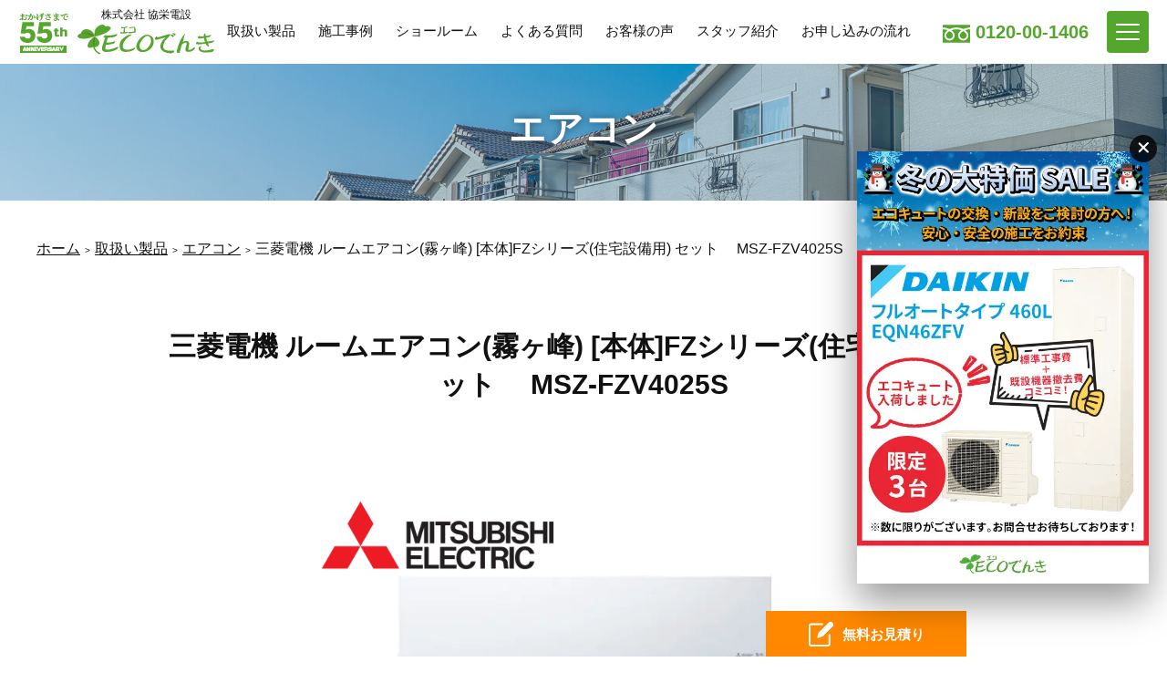

--- FILE ---
content_type: text/html; charset=UTF-8
request_url: https://www.ecodenki.info/products/aircon/20210706_4487/
body_size: 46531
content:
<!DOCTYPE html><html lang="ja"><head><meta charset="utf-8"><meta http-equiv="X-UA-Compatible" content="IE=edge"><meta name="viewport" content="width=device-width, initial-scale=1, viewport-fit=cover"><meta name="format-detection" content="telephone=no"><meta name='robots' content='index, follow, max-image-preview:large, max-snippet:-1, max-video-preview:-1' /><title>三菱電機 ルームエアコン(霧ヶ峰) [本体]FZシリーズ(住宅設備用) セット 　MSZ-FZV4025S - エコキュート交換・工事は仙台・富谷【ECOエコでんき】</title><link rel="preload" href="https://www.googletagmanager.com/gtm.js?id=GTM-N26N85W" as="script"><link rel="preload" href="https://www.clarity.ms/s/0.7.10/clarity.js" as="script"><link rel="preload" href="https://www.googletagmanager.com/gtag/js?id=G-CCX0DJS1YR&l=dataLayer&cx=c" as="other"><link rel="canonical" href="https://www.ecodenki.info/products/aircon/20210706_4487/" /><meta property="og:locale" content="ja_JP" /><meta property="og:type" content="article" /><meta property="og:title" content="三菱電機 ルームエアコン(霧ヶ峰) [本体]FZシリーズ(住宅設備用) セット 　MSZ-FZV4025S - エコキュート交換・工事は仙台・富谷【ECOエコでんき】" /><meta property="og:url" content="https://www.ecodenki.info/products/aircon/20210706_4487/" /><meta property="og:site_name" content="エコキュート交換・工事は仙台・富谷【ECOエコでんき】" /><meta property="article:modified_time" content="2025-06-02T09:41:52+00:00" /><meta property="og:image" content="https://www.ecodenki.info/wp-content/uploads/2021/09/msz-fzv4021s.jpg" /><meta property="og:image:width" content="2000" /><meta property="og:image:height" content="825" /><meta property="og:image:type" content="image/jpeg" /><meta name="twitter:card" content="summary_large_image" /> <script type="application/ld+json" class="yoast-schema-graph">{"@context":"https://schema.org","@graph":[{"@type":"WebPage","@id":"https://www.ecodenki.info/products/aircon/20210706_4487/","url":"https://www.ecodenki.info/products/aircon/20210706_4487/","name":"三菱電機 ルームエアコン(霧ヶ峰) [本体]FZシリーズ(住宅設備用) セット 　MSZ-FZV4025S - エコキュート交換・工事は仙台・富谷【ECOエコでんき】","isPartOf":{"@id":"https://www.ecodenki.info/#website"},"primaryImageOfPage":{"@id":"https://www.ecodenki.info/products/aircon/20210706_4487/#primaryimage"},"image":{"@id":"https://www.ecodenki.info/products/aircon/20210706_4487/#primaryimage"},"thumbnailUrl":"https://www.ecodenki.info/wp-content/uploads/2021/09/msz-fzv4021s.jpg","datePublished":"2021-07-05T18:55:00+00:00","dateModified":"2025-06-02T09:41:52+00:00","breadcrumb":{"@id":"https://www.ecodenki.info/products/aircon/20210706_4487/#breadcrumb"},"inLanguage":"ja","potentialAction":[{"@type":"ReadAction","target":["https://www.ecodenki.info/products/aircon/20210706_4487/"]}]},{"@type":"ImageObject","inLanguage":"ja","@id":"https://www.ecodenki.info/products/aircon/20210706_4487/#primaryimage","url":"https://www.ecodenki.info/wp-content/uploads/2021/09/msz-fzv4021s.jpg","contentUrl":"https://www.ecodenki.info/wp-content/uploads/2021/09/msz-fzv4021s.jpg","width":2000,"height":825},{"@type":"BreadcrumbList","@id":"https://www.ecodenki.info/products/aircon/20210706_4487/#breadcrumb","itemListElement":[{"@type":"ListItem","position":1,"name":"ホーム","item":"https://www.ecodenki.info/"},{"@type":"ListItem","position":2,"name":"取扱い製品","item":"https://www.ecodenki.info/products/"},{"@type":"ListItem","position":3,"name":"エアコン","item":"https://www.ecodenki.info/products/aircon/"},{"@type":"ListItem","position":4,"name":"三菱電機 ルームエアコン(霧ヶ峰) [本体]FZシリーズ(住宅設備用) セット 　MSZ-FZV4025S"}]},{"@type":"WebSite","@id":"https://www.ecodenki.info/#website","url":"https://www.ecodenki.info/","name":"エコキュート交換・工事は仙台・富谷【ECOエコでんき】","description":"仙台でエコキュート、太陽光発電、オール電化をご検討されている皆様へ、ecoでんきにお任せ下さい。","potentialAction":[{"@type":"SearchAction","target":{"@type":"EntryPoint","urlTemplate":"https://www.ecodenki.info/?s={search_term_string}"},"query-input":{"@type":"PropertyValueSpecification","valueRequired":true,"valueName":"search_term_string"}}],"inLanguage":"ja"}]}</script> <link rel='dns-prefetch' href='//static.addtoany.com' /><link rel='dns-prefetch' href='//www.googletagmanager.com' /><link href='https://fonts.googleapis.com' rel='preconnect' /><link href='https://www.google-analytics.com' rel='preconnect' /><link href='https://www.clarity.ms' rel='preconnect' /><link href='https://www.googletagmanager.com' rel='preconnect' /><link rel="alternate" title="oEmbed (JSON)" type="application/json+oembed" href="https://www.ecodenki.info/wp-json/oembed/1.0/embed?url=https%3A%2F%2Fwww.ecodenki.info%2Fproducts%2Faircon%2F20210706_4487%2F" /><link rel="alternate" title="oEmbed (XML)" type="text/xml+oembed" href="https://www.ecodenki.info/wp-json/oembed/1.0/embed?url=https%3A%2F%2Fwww.ecodenki.info%2Fproducts%2Faircon%2F20210706_4487%2F&#038;format=xml" /><style id='wp-img-auto-sizes-contain-inline-css' type='text/css'>img:is([sizes=auto i],[sizes^="auto," i]){contain-intrinsic-size:3000px 1500px}
/*# sourceURL=wp-img-auto-sizes-contain-inline-css */</style><style id='wp-block-library-inline-css' type='text/css'>:root{--wp-block-synced-color:#7a00df;--wp-block-synced-color--rgb:122,0,223;--wp-bound-block-color:var(--wp-block-synced-color);--wp-editor-canvas-background:#ddd;--wp-admin-theme-color:#007cba;--wp-admin-theme-color--rgb:0,124,186;--wp-admin-theme-color-darker-10:#006ba1;--wp-admin-theme-color-darker-10--rgb:0,107,160.5;--wp-admin-theme-color-darker-20:#005a87;--wp-admin-theme-color-darker-20--rgb:0,90,135;--wp-admin-border-width-focus:2px}@media (min-resolution:192dpi){:root{--wp-admin-border-width-focus:1.5px}}.wp-element-button{cursor:pointer}:root .has-very-light-gray-background-color{background-color:#eee}:root .has-very-dark-gray-background-color{background-color:#313131}:root .has-very-light-gray-color{color:#eee}:root .has-very-dark-gray-color{color:#313131}:root .has-vivid-green-cyan-to-vivid-cyan-blue-gradient-background{background:linear-gradient(135deg,#00d084,#0693e3)}:root .has-purple-crush-gradient-background{background:linear-gradient(135deg,#34e2e4,#4721fb 50%,#ab1dfe)}:root .has-hazy-dawn-gradient-background{background:linear-gradient(135deg,#faaca8,#dad0ec)}:root .has-subdued-olive-gradient-background{background:linear-gradient(135deg,#fafae1,#67a671)}:root .has-atomic-cream-gradient-background{background:linear-gradient(135deg,#fdd79a,#004a59)}:root .has-nightshade-gradient-background{background:linear-gradient(135deg,#330968,#31cdcf)}:root .has-midnight-gradient-background{background:linear-gradient(135deg,#020381,#2874fc)}:root{--wp--preset--font-size--normal:16px;--wp--preset--font-size--huge:42px}.has-regular-font-size{font-size:1em}.has-larger-font-size{font-size:2.625em}.has-normal-font-size{font-size:var(--wp--preset--font-size--normal)}.has-huge-font-size{font-size:var(--wp--preset--font-size--huge)}.has-text-align-center{text-align:center}.has-text-align-left{text-align:left}.has-text-align-right{text-align:right}.has-fit-text{white-space:nowrap!important}#end-resizable-editor-section{display:none}.aligncenter{clear:both}.items-justified-left{justify-content:flex-start}.items-justified-center{justify-content:center}.items-justified-right{justify-content:flex-end}.items-justified-space-between{justify-content:space-between}.screen-reader-text{border:0;clip-path:inset(50%);height:1px;margin:-1px;overflow:hidden;padding:0;position:absolute;width:1px;word-wrap:normal!important}.screen-reader-text:focus{background-color:#ddd;clip-path:none;color:#444;display:block;font-size:1em;height:auto;left:5px;line-height:normal;padding:15px 23px 14px;text-decoration:none;top:5px;width:auto;z-index:100000}html :where(.has-border-color){border-style:solid}html :where([style*=border-top-color]){border-top-style:solid}html :where([style*=border-right-color]){border-right-style:solid}html :where([style*=border-bottom-color]){border-bottom-style:solid}html :where([style*=border-left-color]){border-left-style:solid}html :where([style*=border-width]){border-style:solid}html :where([style*=border-top-width]){border-top-style:solid}html :where([style*=border-right-width]){border-right-style:solid}html :where([style*=border-bottom-width]){border-bottom-style:solid}html :where([style*=border-left-width]){border-left-style:solid}html :where(img[class*=wp-image-]){height:auto;max-width:100%}:where(figure){margin:0 0 1em}html :where(.is-position-sticky){--wp-admin--admin-bar--position-offset:var(--wp-admin--admin-bar--height,0px)}@media screen and (max-width:600px){html :where(.is-position-sticky){--wp-admin--admin-bar--position-offset:0px}}
/*wp_block_styles_on_demand_placeholder:6973e0e2801fe*/
/*# sourceURL=wp-block-library-inline-css */</style><style id='classic-theme-styles-inline-css' type='text/css'>/*! This file is auto-generated */
.wp-block-button__link{color:#fff;background-color:#32373c;border-radius:9999px;box-shadow:none;text-decoration:none;padding:calc(.667em + 2px) calc(1.333em + 2px);font-size:1.125em}.wp-block-file__button{background:#32373c;color:#fff;text-decoration:none}
/*# sourceURL=/wp-includes/css/classic-themes.min.css */</style><link rel='stylesheet' id='theme-editor-style-css' href='https://www.ecodenki.info/wp-content/themes/ecodenki_v2/style.css' type='text/css' media='all' /><link rel='stylesheet' id='temp-style-css' href='https://www.ecodenki.info/wp-content/themes/ecodenki_v2/style.css' type='text/css' media='all' /><link rel='stylesheet' id='temp-common-css' href='https://www.ecodenki.info/assets/css/style.css' type='text/css' media='all' /><link rel='stylesheet' id='temp-swiper-css' href='https://www.ecodenki.info/assets/vendor/swiper/swiper.min.css' type='text/css' media='all' /><link rel='stylesheet' id='addtoany-css' href='https://www.ecodenki.info/wp-content/plugins/add-to-any/addtoany.min.css' type='text/css' media='all' /> <script type="text/javascript" defer='defer' src="https://www.ecodenki.info/assets/vendor/jquery/3.4.1.js" id="jquery-js"></script> <script type="text/javascript" id="addtoany-core-js-before">window.a2a_config=window.a2a_config||{};a2a_config.callbacks=[];a2a_config.overlays=[];a2a_config.templates={};a2a_localize = {
	Share: "共有",
	Save: "ブックマーク",
	Subscribe: "購読",
	Email: "メール",
	Bookmark: "ブックマーク",
	ShowAll: "すべて表示する",
	ShowLess: "小さく表示する",
	FindServices: "サービスを探す",
	FindAnyServiceToAddTo: "追加するサービスを今すぐ探す",
	PoweredBy: "Powered by",
	ShareViaEmail: "メールでシェアする",
	SubscribeViaEmail: "メールで購読する",
	BookmarkInYourBrowser: "ブラウザにブックマーク",
	BookmarkInstructions: "このページをブックマークするには、 Ctrl+D または \u2318+D を押下。",
	AddToYourFavorites: "お気に入りに追加",
	SendFromWebOrProgram: "任意のメールアドレスまたはメールプログラムから送信",
	EmailProgram: "メールプログラム",
	More: "詳細&#8230;",
	ThanksForSharing: "共有ありがとうございます !",
	ThanksForFollowing: "フォローありがとうございます !"
};


//# sourceURL=addtoany-core-js-before</script> <script type="text/javascript" defer defer='defer' src="https://static.addtoany.com/menu/page.js" id="addtoany-core-js"></script> <script type="text/javascript" defer defer='defer' src="https://www.ecodenki.info/wp-content/plugins/add-to-any/addtoany.min.js" id="addtoany-jquery-js"></script> <link rel="https://api.w.org/" href="https://www.ecodenki.info/wp-json/" /><link rel="alternate" title="JSON" type="application/json" href="https://www.ecodenki.info/wp-json/wp/v2/products/4487" /><link rel="EditURI" type="application/rsd+xml" title="RSD" href="https://www.ecodenki.info/xmlrpc.php?rsd" /><link rel='shortlink' href='https://www.ecodenki.info/?p=4487' /><meta name="generator" content="Site Kit by Google 1.170.0" /><link rel="apple-touch-icon" sizes="180x180" href="/wp-content/uploads/fbrfg/apple-touch-icon.png"><link rel="icon" type="image/png" sizes="32x32" href="/wp-content/uploads/fbrfg/favicon-32x32.png"><link rel="icon" type="image/png" sizes="16x16" href="/wp-content/uploads/fbrfg/favicon-16x16.png"><link rel="manifest" href="/wp-content/uploads/fbrfg/site.webmanifest"><link rel="mask-icon" href="/wp-content/uploads/fbrfg/safari-pinned-tab.svg" color="#4db340"><link rel="shortcut icon" href="/wp-content/uploads/fbrfg/favicon.ico"><meta name="msapplication-TileColor" content="#ffffff"><meta name="msapplication-config" content="/wp-content/uploads/fbrfg/browserconfig.xml"><meta name="theme-color" content="#ffffff">  <script type="text/javascript">( function( w, d, s, l, i ) {
				w[l] = w[l] || [];
				w[l].push( {'gtm.start': new Date().getTime(), event: 'gtm.js'} );
				var f = d.getElementsByTagName( s )[0],
					j = d.createElement( s ), dl = l != 'dataLayer' ? '&l=' + l : '';
				j.async = true;
				j.src = 'https://www.googletagmanager.com/gtm.js?id=' + i + dl;
				f.parentNode.insertBefore( j, f );
			} )( window, document, 'script', 'dataLayer', 'GTM-N26N85W' );</script> </head><body><header class="header"><div class="header__container"> <i id="logo"> <a href="https://www.ecodenki.info"><div class="th"><img src="https://www.ecodenki.info/assets/images/common/logo-55th.png" width="55" height="46" alt="" loading="eager"></div><div class="inner"> <span class="text">株式会社 協栄電設</span> <span class="mark"><img src="https://www.ecodenki.info/assets/images/common/logo.svg" width="240" height="52" alt="ECOでんき" loading="eager"></span></div> </a> </i><nav id="pcNavi" class="hideSP hideTL"><ul><li><a href="https://www.ecodenki.info/products/">取扱い製品</a></li><li><a href="https://www.ecodenki.info/works/">施工事例</a></li><li><a href="https://www.ecodenki.info/showroom/">ショールーム</a></li><li><a href="https://www.ecodenki.info/faq/">よくある質問</a></li><li><a href="https://www.ecodenki.info/voice/">お客様の声</a></li><li><a href="https://www.ecodenki.info/staff/">スタッフ紹介</a></li><li><a href="https://www.ecodenki.info/flow/">お申し込みの流れ</a></li></ul></nav><p class="hideSP">0120-00-1406</p></div><div id="globalNavi"><nav><div id="gN-close"><button></button></div><ul class="pickup"><li><a href="https://www.ecodenki.info">ホーム</a></li><li><a href="https://www.ecodenki.info/about/">ECOでんきが選ばれる理由</a></li><li><a href="https://www.ecodenki.info/best5/">ECOでんきの売れ筋BEST5</a></li><li><a href="https://www.ecodenki.info/ecocute-subsidy_lp/">エコキュートの補助金制度</a></li><li><a href="https://www.ecodenki.info/ohisama-ecocute_lp/">おひさまエコキュート</a></li><li><a href="https://www.ecodenki.info/ecocute_lp_03/">エコキュート共同購入</a></li><li><a href="https://www.ecodenki.info/ecocute_lp_02/">エコキュート10年過ぎたら交換を！</a></li><li><a href="https://www.ecodenki.info/flow/">お申し込みの流れ</a></li><li><a href="https://www.ecodenki.info/contact/">お問い合わせ</a></li></ul><ul><li class="parent"><a href="https://www.ecodenki.info/products/">取扱い製品</a></li><li><a href="https://www.ecodenki.info/products/ecocute/">エコキュート</a></li><li><a href="https://www.ecodenki.info/products/ihcook/">IHクッキングヒーター</a></li><li><a href="https://www.ecodenki.info/products/aircon/">エアコン</a></li><li><a href="https://www.ecodenki.info/products/solar/">太陽光発電</a></li><li><a href="https://www.ecodenki.info/products/battery/">蓄電池</a></li><li><a href="https://www.ecodenki.info/otherwork/">小工事サービス</a></li><li class="parent"><a href="https://www.ecodenki.info/works/">施工事例</a></li><li><a href="https://www.ecodenki.info/works/ecocute/">エコキュート</a></li><li><a href="https://www.ecodenki.info/works/ihcook/">IHクッキングヒーター</a></li><li><a href="https://www.ecodenki.info/works/solar/">太陽光発電</a></li><li class="parent"><a href="https://www.ecodenki.info/company/">会社概要</a></li><li><a href="https://www.ecodenki.info/showroom/">ショールームのご案内</a></li><li><a href="https://www.ecodenki.info/faq/">よくある質問</a></li><li><a href="https://www.ecodenki.info/voice/">お客様の声</a></li><li><a href="https://www.ecodenki.info/staff/">スタッフ紹介</a></li><li><a href="https://www.ecodenki.info/information/">お知らせ</a></li><li><a href="https://www.ecodenki.info/staffblog/">スタッフブログ</a></li></ul></nav></div></header><main class="page--products"><article class="post_article"><div class="post_article_inner"><div class="mod__mainvisual"><div class="mod__mainvisual_inner"><div class="label">エアコン</div></div><figure><img src="https://www.ecodenki.info/assets/images/common/pagetitle-bg.jpg" width="1920" height="600" alt="エアコン" loading="eager"></figure></div><nav class="mod__breadcrumb"><span><span><a href="https://www.ecodenki.info/">ホーム</a></span> <span><a href="https://www.ecodenki.info/products/">取扱い製品</a></span> <span><a href="https://www.ecodenki.info/products/aircon/">エアコン</a></span> <span class="breadcrumb_last" aria-current="page">三菱電機 ルームエアコン(霧ヶ峰) [本体]FZシリーズ(住宅設備用) セット 　MSZ-FZV4025S</span></span></nav><article id="post"><section id="item"><div id="item_inner"><h1 class="mod__heading5">三菱電機 ルームエアコン(霧ヶ峰) [本体]FZシリーズ(住宅設備用) セット 　MSZ-FZV4025S</h1><div class="mainvisual"><div class="post__meta"><div class="post__meta_sale"><div class="post__meta_sale_title"><p><span>MSZ-FZV4025S</span><span class="price">定価：638,000円(税込)</span></p><i>商品＋工事費＋撤去費＋10年工事保証</i></div><div class="post__meta_sale_price"><p>販売価格：</p><div class="sale_price"><span>エアコンを交換</span><span><span>365,000</span>円(税込)</span></div></div></div></div><div class="post__thumb"><i><noscript><img src="https://www.ecodenki.info/wp-content/uploads/2021/11/Mitsubishi_Electric_logo.svg.png" alt="三菱電機" loading="lazy"></noscript><img class="lazyload" src='data:image/svg+xml,%3Csvg%20xmlns=%22http://www.w3.org/2000/svg%22%20viewBox=%220%200%20210%20140%22%3E%3C/svg%3E' data-src="https://www.ecodenki.info/wp-content/uploads/2021/11/Mitsubishi_Electric_logo.svg.png" alt="三菱電機" loading="lazy"></i><figure><img class="lazyload" data-src="https://www.ecodenki.info/wp-content/uploads/2021/09/msz-fzv4021s-640x264.jpg" width="640" height="264" alt="" loading="lazy"></figure></div></div></div></section><section id="spec"><h2 class="mod__heading2">製品仕様</h2><div id="spec_inner"><dl><dt>型番</dt><dd>MSZ-FZV4025S</dd></dl></div></section><section id="mount"><h2 class="mod__heading2">搭載機能</h2><div id="mount_inner"><p>R32新冷媒
ムーブアイ mirA.I.+
パーソナルツインフロー
配管再利用可能
グリーン購入法適合製品
無線LAN内蔵</p><div class="survey"><a href="https://www.ecodenki.info/survey/?post_id=4487">無料見積もりはこちら</a></div></div></section><div class="mod__share"><h3>シェアする</h3><div class="a2a_kit a2a_kit_size_50 addtoany_list" data-a2a-url="https://www.ecodenki.info/products/aircon/20210706_4487/" data-a2a-title="三菱電機 ルームエアコン(霧ヶ峰) [本体]FZシリーズ(住宅設備用) セット 　MSZ-FZV4025S"><a class="a2a_button_facebook" href="https://www.addtoany.com/add_to/facebook?linkurl=https%3A%2F%2Fwww.ecodenki.info%2Fproducts%2Faircon%2F20210706_4487%2F&amp;linkname=%E4%B8%89%E8%8F%B1%E9%9B%BB%E6%A9%9F%20%E3%83%AB%E3%83%BC%E3%83%A0%E3%82%A8%E3%82%A2%E3%82%B3%E3%83%B3%28%E9%9C%A7%E3%83%B6%E5%B3%B0%29%20%5B%E6%9C%AC%E4%BD%93%5DFZ%E3%82%B7%E3%83%AA%E3%83%BC%E3%82%BA%28%E4%BD%8F%E5%AE%85%E8%A8%AD%E5%82%99%E7%94%A8%29%20%E3%82%BB%E3%83%83%E3%83%88%20%E3%80%80MSZ-FZV4025S" title="Facebook" rel="nofollow noopener" target="_blank"></a><a class="a2a_button_x" href="https://www.addtoany.com/add_to/x?linkurl=https%3A%2F%2Fwww.ecodenki.info%2Fproducts%2Faircon%2F20210706_4487%2F&amp;linkname=%E4%B8%89%E8%8F%B1%E9%9B%BB%E6%A9%9F%20%E3%83%AB%E3%83%BC%E3%83%A0%E3%82%A8%E3%82%A2%E3%82%B3%E3%83%B3%28%E9%9C%A7%E3%83%B6%E5%B3%B0%29%20%5B%E6%9C%AC%E4%BD%93%5DFZ%E3%82%B7%E3%83%AA%E3%83%BC%E3%82%BA%28%E4%BD%8F%E5%AE%85%E8%A8%AD%E5%82%99%E7%94%A8%29%20%E3%82%BB%E3%83%83%E3%83%88%20%E3%80%80MSZ-FZV4025S" title="X" rel="nofollow noopener" target="_blank"></a><a class="a2a_button_line" href="https://www.addtoany.com/add_to/line?linkurl=https%3A%2F%2Fwww.ecodenki.info%2Fproducts%2Faircon%2F20210706_4487%2F&amp;linkname=%E4%B8%89%E8%8F%B1%E9%9B%BB%E6%A9%9F%20%E3%83%AB%E3%83%BC%E3%83%A0%E3%82%A8%E3%82%A2%E3%82%B3%E3%83%B3%28%E9%9C%A7%E3%83%B6%E5%B3%B0%29%20%5B%E6%9C%AC%E4%BD%93%5DFZ%E3%82%B7%E3%83%AA%E3%83%BC%E3%82%BA%28%E4%BD%8F%E5%AE%85%E8%A8%AD%E5%82%99%E7%94%A8%29%20%E3%82%BB%E3%83%83%E3%83%88%20%E3%80%80MSZ-FZV4025S" title="Line" rel="nofollow noopener" target="_blank"></a></div></div><div class="mod__pager"><ul><li class="back"><a href="https://www.ecodenki.info/products/aircon/">一覧に戻る</a></li><li class="prev"><a href="https://www.ecodenki.info/products/ihcook/20210706_4291/"> 前へ </a></li><li class="next"><a href="https://www.ecodenki.info/products/aircon/20210706_4488/"> 次へ </a></li></ul></div></article><section id="relation"><h2 class="mod__heading2">この商品に関連する他の商品のご案内</h2><div id="relation_inner"><section id="archive"><ul class="mod__post_archive_products"><li class="post"><a href="https://www.ecodenki.info/products/aircon/20210706_4524/"><div class="post__meta"><div class="post__meta_sale"><div class="post__meta_sale_title"><p><span>MSZ-BXV3624</span><span class="price">定価：445,500円(税込)</span></p><i>商品＋工事費＋撤去費＋10年工事保証</i></div><div class="post__meta_sale_price"><p>販売価格：</p><div class="sale_price"><span>エアコンを交換</span><span><span>232,000</span>円(税込)</span></div></div></div></div><div class="post__thumb"><i><noscript><img src="https://www.ecodenki.info/wp-content/uploads/2021/11/Mitsubishi_Electric_logo.svg.png" alt="" loading="lazy"></noscript><img class="lazyload" src='data:image/svg+xml,%3Csvg%20xmlns=%22http://www.w3.org/2000/svg%22%20viewBox=%220%200%20210%20140%22%3E%3C/svg%3E' data-src="https://www.ecodenki.info/wp-content/uploads/2021/11/Mitsubishi_Electric_logo.svg.png" alt="" loading="lazy"></i><figure><img class="lazyload" data-src="https://www.ecodenki.info/wp-content/uploads/2023/05/msz-bxv-640x341.jpg" width="640" height="341" alt="" loading="lazy"></figure></div></a></li><li class="post"><a href="https://www.ecodenki.info/products/aircon/20210706_4511/"><div class="post__meta"><div class="post__meta_sale"><div class="post__meta_sale_title"><p><span>MSZ-JXV2224</span><span class="price">定価：374,000円(税込)</span></p><i>商品＋工事費＋撤去費＋10年工事保証</i></div><div class="post__meta_sale_price"><p>販売価格：</p><div class="sale_price"><span>エアコンを交換</span><span><span>225,000</span>円(税込)</span></div></div></div></div><div class="post__thumb"><i><noscript><img src="https://www.ecodenki.info/wp-content/uploads/2021/11/Mitsubishi_Electric_logo.svg.png" alt="" loading="lazy"></noscript><img class="lazyload" src='data:image/svg+xml,%3Csvg%20xmlns=%22http://www.w3.org/2000/svg%22%20viewBox=%220%200%20210%20140%22%3E%3C/svg%3E' data-src="https://www.ecodenki.info/wp-content/uploads/2021/11/Mitsubishi_Electric_logo.svg.png" alt="" loading="lazy"></i><figure><img class="lazyload" data-src="https://www.ecodenki.info/wp-content/uploads/2021/09/msz-jxv2221-640x286.jpg" width="640" height="286" alt="" loading="lazy"></figure></div></a></li><li class="post"><a href="https://www.ecodenki.info/products/aircon/20210706_4517/"><div class="post__meta"><div class="post__meta_sale"><div class="post__meta_sale_title"><p><span>MSZ-JXV4024S</span><span class="price">定価：528,000円(税込)</span></p><i>商品＋工事費＋撤去費＋10年工事保証</i></div><div class="post__meta_sale_price"><p>販売価格：</p><div class="sale_price"><span>エアコンを交換</span><span><span>307,000</span>円(税込)</span></div></div></div></div><div class="post__thumb"><i><noscript><img src="https://www.ecodenki.info/wp-content/uploads/2021/11/Mitsubishi_Electric_logo.svg.png" alt="" loading="lazy"></noscript><img class="lazyload" src='data:image/svg+xml,%3Csvg%20xmlns=%22http://www.w3.org/2000/svg%22%20viewBox=%220%200%20210%20140%22%3E%3C/svg%3E' data-src="https://www.ecodenki.info/wp-content/uploads/2021/11/Mitsubishi_Electric_logo.svg.png" alt="" loading="lazy"></i><figure><img class="lazyload" data-src="https://www.ecodenki.info/wp-content/uploads/2021/09/msz-jxv4021s-640x286.jpg" width="640" height="286" alt="" loading="lazy"></figure></div></a></li><li class="post"><a href="https://www.ecodenki.info/products/aircon/20210706_4488/"><div class="post__meta"><div class="post__meta_sale"><div class="post__meta_sale_title"><p><span>MSZ-FZV5625S</span><span class="price">定価：715,000円(税込)</span></p><i>商品＋工事費＋撤去費＋10年工事保証</i></div><div class="post__meta_sale_price"><p>販売価格：</p><div class="sale_price"><span>エアコンを交換</span><span><span>406,000</span>円(税込)</span></div></div></div></div><div class="post__thumb"><i><noscript><img src="https://www.ecodenki.info/wp-content/uploads/2021/11/Mitsubishi_Electric_logo.svg.png" alt="" loading="lazy"></noscript><img class="lazyload" src='data:image/svg+xml,%3Csvg%20xmlns=%22http://www.w3.org/2000/svg%22%20viewBox=%220%200%20210%20140%22%3E%3C/svg%3E' data-src="https://www.ecodenki.info/wp-content/uploads/2021/11/Mitsubishi_Electric_logo.svg.png" alt="" loading="lazy"></i><figure><img class="lazyload" data-src="https://www.ecodenki.info/wp-content/uploads/2021/09/msz-fzv4021s-640x264.jpg" width="640" height="264" alt="" loading="lazy"></figure></div></a></li></ul></section></div></section></div></article></main><footer class="footer"><section class="footer__bnr"><h2 class="mod__heading2">エコキュートは<br class="hidePC">今が替え時です</h2><ul class="mod__bnrlist"><li> <a href="https://www.ecodenki.info/ecocute-subsidy_lp/"> <noscript><img src="https://www.ecodenki.info/assets/images/home/sp_lpbnr_ecocute-subsidy.png" width="768" height="380" alt="解説！給湯省エネ2025事業 エコキュートの購入・設置で補助金最大21万円"></noscript><img class="lazyload" src='data:image/svg+xml,%3Csvg%20xmlns=%22http://www.w3.org/2000/svg%22%20viewBox=%220%200%20768%20380%22%3E%3C/svg%3E' data-src="https://www.ecodenki.info/assets/images/home/sp_lpbnr_ecocute-subsidy.png" width="768" height="380" alt="解説！給湯省エネ2025事業 エコキュートの購入・設置で補助金最大21万円"> </a></li><li> <a href="https://www.ecodenki.info/ohisama-ecocute_lp/"> <noscript><img src="https://www.ecodenki.info/assets/images/home/sp_lpbnr_ohisama.jpg" width="689" height="340" alt="おひさまエコキュート 買い替え・導入は今が絶好のチャンス"></noscript><img class="lazyload" src='data:image/svg+xml,%3Csvg%20xmlns=%22http://www.w3.org/2000/svg%22%20viewBox=%220%200%20689%20340%22%3E%3C/svg%3E' data-src="https://www.ecodenki.info/assets/images/home/sp_lpbnr_ohisama.jpg" width="689" height="340" alt="おひさまエコキュート 買い替え・導入は今が絶好のチャンス"> </a></li><li> <a href="https://www.ecodenki.info/ecocute_lp_03/"> <noscript><img src="https://www.ecodenki.info/assets/images/home/sp_lpbnr4.jpg" width="768" height="380" alt="エコキュート共同購入 まとめて割 LPはこちら"></noscript><img class="lazyload" src='data:image/svg+xml,%3Csvg%20xmlns=%22http://www.w3.org/2000/svg%22%20viewBox=%220%200%20768%20380%22%3E%3C/svg%3E' data-src="https://www.ecodenki.info/assets/images/home/sp_lpbnr4.jpg" width="768" height="380" alt="エコキュート共同購入 まとめて割 LPはこちら"> </a></li><li> <a href="https://www.ecodenki.info/ecocute_lp_02/"> <noscript><img src="https://www.ecodenki.info/assets/images/home/sp_lpbnr3.png" width="768" height="380" alt="エコキュート10年過ぎたら交換を！LPはこちら"></noscript><img class="lazyload" src='data:image/svg+xml,%3Csvg%20xmlns=%22http://www.w3.org/2000/svg%22%20viewBox=%220%200%20768%20380%22%3E%3C/svg%3E' data-src="https://www.ecodenki.info/assets/images/home/sp_lpbnr3.png" width="768" height="380" alt="エコキュート10年過ぎたら交換を！LPはこちら"> </a></li></ul></section><section class="footer__creditcard"><h2 class="mod__heading2">クレジットカード・電子マネー決済などにも対応！</h2><div class="card"><figure> <noscript><img src="https://www.ecodenki.info/assets/images/common/creditcard.png" alt="" loading="lazy"></noscript><img class="lazyload" src='data:image/svg+xml,%3Csvg%20xmlns=%22http://www.w3.org/2000/svg%22%20viewBox=%220%200%20210%20140%22%3E%3C/svg%3E' data-src="https://www.ecodenki.info/assets/images/common/creditcard.png" alt="" loading="lazy"></figure></div><p> VISA, MasterCard, JCB, AMERICAN EXPRESS,<br> Diners Club International, Discover, UnionPay,<br> Apple Pay, iD, QUICPay, Kitaca, Suica, PASMO,<br> TOICA, manaca, ICOCA, SUGOCA, nimoca, はやかけん,<br> COIN+, d払い, PayPay, LINE Pay, au PAY, 楽天PAY, J-Coin Pay</p></section><section class="footer__loan"><h2 class="mod__heading2">各種ローンもお取り扱いしています</h2><ul><li><p> 株式会社オリコ<br> プロダクトファイナンス</p></li></ul></section><section class="footer__maker"><h2 class="mod__heading2">取り扱いメーカー</h2><ul><li><figure><noscript><img src="https://www.ecodenki.info/wp-content/uploads/2021/11/Mitsubishi_Electric_logo.svg.png" alt="三菱電機" loading="lazy"></noscript><img class="lazyload" src='data:image/svg+xml,%3Csvg%20xmlns=%22http://www.w3.org/2000/svg%22%20viewBox=%220%200%20210%20140%22%3E%3C/svg%3E' data-src="https://www.ecodenki.info/wp-content/uploads/2021/11/Mitsubishi_Electric_logo.svg.png" alt="三菱電機" loading="lazy"></figure></li><li><figure><noscript><img src="https://www.ecodenki.info/wp-content/uploads/2021/08/icon-panasonic.svg" alt="パナソニック" loading="lazy"></noscript><img class="lazyload" src='data:image/svg+xml,%3Csvg%20xmlns=%22http://www.w3.org/2000/svg%22%20viewBox=%220%200%20210%20140%22%3E%3C/svg%3E' data-src="https://www.ecodenki.info/wp-content/uploads/2021/08/icon-panasonic.svg" alt="パナソニック" loading="lazy"></figure></li><li><figure><noscript><img src="https://www.ecodenki.info/wp-content/uploads/2021/11/Hitachi-Logo.png" alt="日立" loading="lazy"></noscript><img class="lazyload" src='data:image/svg+xml,%3Csvg%20xmlns=%22http://www.w3.org/2000/svg%22%20viewBox=%220%200%20210%20140%22%3E%3C/svg%3E' data-src="https://www.ecodenki.info/wp-content/uploads/2021/11/Hitachi-Logo.png" alt="日立" loading="lazy"></figure></li><li><figure><noscript><img src="https://www.ecodenki.info/wp-content/uploads/2021/08/icon-toshiba.svg" alt="東芝" loading="lazy"></noscript><img class="lazyload" src='data:image/svg+xml,%3Csvg%20xmlns=%22http://www.w3.org/2000/svg%22%20viewBox=%220%200%20210%20140%22%3E%3C/svg%3E' data-src="https://www.ecodenki.info/wp-content/uploads/2021/08/icon-toshiba.svg" alt="東芝" loading="lazy"></figure></li><li><figure><noscript><img src="https://www.ecodenki.info/wp-content/uploads/2021/08/icon-sharp.svg" alt="シャープ" loading="lazy"></noscript><img class="lazyload" src='data:image/svg+xml,%3Csvg%20xmlns=%22http://www.w3.org/2000/svg%22%20viewBox=%220%200%20210%20140%22%3E%3C/svg%3E' data-src="https://www.ecodenki.info/wp-content/uploads/2021/08/icon-sharp.svg" alt="シャープ" loading="lazy"></figure></li><li><figure><noscript><img src="https://www.ecodenki.info/wp-content/uploads/2021/08/icon-canadiansolar.svg" alt="カナディアンソーラー" loading="lazy"></noscript><img class="lazyload" src='data:image/svg+xml,%3Csvg%20xmlns=%22http://www.w3.org/2000/svg%22%20viewBox=%220%200%20210%20140%22%3E%3C/svg%3E' data-src="https://www.ecodenki.info/wp-content/uploads/2021/08/icon-canadiansolar.svg" alt="カナディアンソーラー" loading="lazy"></figure></li><li><figure><noscript><img src="https://www.ecodenki.info/wp-content/uploads/2021/08/icon-cells.svg" alt="Ｑセルズ" loading="lazy"></noscript><img class="lazyload" src='data:image/svg+xml,%3Csvg%20xmlns=%22http://www.w3.org/2000/svg%22%20viewBox=%220%200%20210%20140%22%3E%3C/svg%3E' data-src="https://www.ecodenki.info/wp-content/uploads/2021/08/icon-cells.svg" alt="Ｑセルズ" loading="lazy"></figure></li><li><figure><noscript><img src="https://www.ecodenki.info/wp-content/uploads/2021/11/DAIKIN_logo.svg.png" alt="ダイキン" loading="lazy"></noscript><img class="lazyload" src='data:image/svg+xml,%3Csvg%20xmlns=%22http://www.w3.org/2000/svg%22%20viewBox=%220%200%20210%20140%22%3E%3C/svg%3E' data-src="https://www.ecodenki.info/wp-content/uploads/2021/11/DAIKIN_logo.svg.png" alt="ダイキン" loading="lazy"></figure></li><li><figure><noscript><img src="https://www.ecodenki.info/wp-content/uploads/2021/11/65f95208ff4349edcb5b874282c92774.png" alt="エリーパワー" loading="lazy"></noscript><img class="lazyload" src='data:image/svg+xml,%3Csvg%20xmlns=%22http://www.w3.org/2000/svg%22%20viewBox=%220%200%20210%20140%22%3E%3C/svg%3E' data-src="https://www.ecodenki.info/wp-content/uploads/2021/11/65f95208ff4349edcb5b874282c92774.png" alt="エリーパワー" loading="lazy"></figure></li><li><figure><noscript><img src="https://www.ecodenki.info/wp-content/uploads/2021/09/nextenergy-1.svg" alt="ネクストエナジー・アンド・リソース" loading="lazy"></noscript><img class="lazyload" src='data:image/svg+xml,%3Csvg%20xmlns=%22http://www.w3.org/2000/svg%22%20viewBox=%220%200%20210%20140%22%3E%3C/svg%3E' data-src="https://www.ecodenki.info/wp-content/uploads/2021/09/nextenergy-1.svg" alt="ネクストエナジー・アンド・リソース" loading="lazy"></figure></li><li><figure><noscript><img src="https://www.ecodenki.info/wp-content/uploads/2021/11/1280px-Nichicon_company_logo.svg.png" alt="ニチコン" loading="lazy"></noscript><img class="lazyload" src='data:image/svg+xml,%3Csvg%20xmlns=%22http://www.w3.org/2000/svg%22%20viewBox=%220%200%20210%20140%22%3E%3C/svg%3E' data-src="https://www.ecodenki.info/wp-content/uploads/2021/11/1280px-Nichicon_company_logo.svg.png" alt="ニチコン" loading="lazy"></figure></li><li><figure><noscript><img src="https://www.ecodenki.info/wp-content/uploads/2021/11/logo.png" alt="コロナ" loading="lazy"></noscript><img class="lazyload" src='data:image/svg+xml,%3Csvg%20xmlns=%22http://www.w3.org/2000/svg%22%20viewBox=%220%200%20210%20140%22%3E%3C/svg%3E' data-src="https://www.ecodenki.info/wp-content/uploads/2021/11/logo.png" alt="コロナ" loading="lazy"></figure></li></ul></section><section class="footer__showroom"><h2 class="mod__heading2">ショールームのご案内</h2><div class="container"><div class="swiper-container" id="showroom-slide"><ul class="swiper-wrapper"><li class="swiper-slide"><noscript><img src="https://www.ecodenki.info/assets/images/showroom/image01.jpg" width="834" height="652" alt=""></noscript><img class="lazyload" src='data:image/svg+xml,%3Csvg%20xmlns=%22http://www.w3.org/2000/svg%22%20viewBox=%220%200%20834%20652%22%3E%3C/svg%3E' data-src="https://www.ecodenki.info/assets/images/showroom/image01.jpg" width="834" height="652" alt=""></li><li class="swiper-slide"><noscript><img src="https://www.ecodenki.info/assets/images/showroom/image02.jpg" width="834" height="652" alt=""></noscript><img class="lazyload" src='data:image/svg+xml,%3Csvg%20xmlns=%22http://www.w3.org/2000/svg%22%20viewBox=%220%200%20834%20652%22%3E%3C/svg%3E' data-src="https://www.ecodenki.info/assets/images/showroom/image02.jpg" width="834" height="652" alt=""></li><li class="swiper-slide"><noscript><img src="https://www.ecodenki.info/assets/images/showroom/image03.jpg" width="834" height="652" alt=""></noscript><img class="lazyload" src='data:image/svg+xml,%3Csvg%20xmlns=%22http://www.w3.org/2000/svg%22%20viewBox=%220%200%20834%20652%22%3E%3C/svg%3E' data-src="https://www.ecodenki.info/assets/images/showroom/image03.jpg" width="834" height="652" alt=""></li><li class="swiper-slide"><noscript><img src="https://www.ecodenki.info/assets/images/showroom/image04.jpg" width="834" height="652" alt=""></noscript><img class="lazyload" src='data:image/svg+xml,%3Csvg%20xmlns=%22http://www.w3.org/2000/svg%22%20viewBox=%220%200%20834%20652%22%3E%3C/svg%3E' data-src="https://www.ecodenki.info/assets/images/showroom/image04.jpg" width="834" height="652" alt=""></li><li class="swiper-slide"><noscript><img src="https://www.ecodenki.info/assets/images/showroom/image05.jpg" width="834" height="652" alt=""></noscript><img class="lazyload" src='data:image/svg+xml,%3Csvg%20xmlns=%22http://www.w3.org/2000/svg%22%20viewBox=%220%200%20834%20652%22%3E%3C/svg%3E' data-src="https://www.ecodenki.info/assets/images/showroom/image05.jpg" width="834" height="652" alt=""></li><li class="swiper-slide"><noscript><img src="https://www.ecodenki.info/assets/images/showroom/image06.jpg" width="834" height="652" alt=""></noscript><img class="lazyload" src='data:image/svg+xml,%3Csvg%20xmlns=%22http://www.w3.org/2000/svg%22%20viewBox=%220%200%20834%20652%22%3E%3C/svg%3E' data-src="https://www.ecodenki.info/assets/images/showroom/image06.jpg" width="834" height="652" alt=""></li><li class="swiper-slide"><noscript><img src="https://www.ecodenki.info/assets/images/showroom/image07.jpg" width="834" height="652" alt=""></noscript><img class="lazyload" src='data:image/svg+xml,%3Csvg%20xmlns=%22http://www.w3.org/2000/svg%22%20viewBox=%220%200%20834%20652%22%3E%3C/svg%3E' data-src="https://www.ecodenki.info/assets/images/showroom/image07.jpg" width="834" height="652" alt=""></li></ul><div class="swiper-button-prev"></div><div class="swiper-button-next"></div></div><div class="map"> <iframe class="hidePC" src="https://www.google.com/maps/embed?pb=!1m18!1m12!1m3!1d3128.4615950800767!2d140.88950351561576!3d38.361441879656844!2m3!1f0!2f0!3f0!3m2!1i1024!2i768!4f13.1!3m3!1m2!1s0x5f8982314a5b5871%3A0xdd89d23614b28ccb!2zRUNP44Gn44KT44GN!5e0!3m2!1sja!2sjp!4v1622526060687!5m2!1sja!2sjp" width="834" height="834" style="border:0;" allowfullscreen="" loading="lazy"></iframe> <iframe class="hideSP" src="https://www.google.com/maps/embed?pb=!1m18!1m12!1m3!1d3128.4615950800767!2d140.88950351561576!3d38.361441879656844!2m3!1f0!2f0!3f0!3m2!1i1024!2i768!4f13.1!3m3!1m2!1s0x5f8982314a5b5871%3A0xdd89d23614b28ccb!2zRUNP44Gn44KT44GN!5e0!3m2!1sja!2sjp!4v1622526060687!5m2!1sja!2sjp" width="640" height="394" style="border:0;" allowfullscreen="" loading="lazy"></iframe></div></div><p> 〒981-3341<br> 宮城県富谷市成田1-6-1 新富谷ガーデンシティ</p> <a href="https://www.ecodenki.info/showroom/">ショールームのご案内</a></section><section class="footer__contact"><div class="container"><div class="text"><h2 class="mod__heading1"> <span>Contact</span> お問合せ</h2><p>お気軽にご相談ください。</p></div><ul><li> <a href="tel:0120001406"> <span>無料お見積り窓口はこちら</span> <span>0120-00-1406</span> <span>営業時間/9:00～18:00(年中無休)</span> </a></li><li><a href="https://www.ecodenki.info/survey/">無料お見積り</a></li></ul></div></section><div class="footer__about"><dl><dt> <i id="logo"> <a href="https://www.ecodenki.info"> <span class="text">株式会社 協栄電設</span> <span class="mark"><noscript><img src="https://www.ecodenki.info/assets/images/common/logo.svg" width="240" height="52" alt="ECOでんき" loading="lazy"></noscript><img class="lazyload" src='data:image/svg+xml,%3Csvg%20xmlns=%22http://www.w3.org/2000/svg%22%20viewBox=%220%200%20240%2052%22%3E%3C/svg%3E' data-src="https://www.ecodenki.info/assets/images/common/logo.svg" width="240" height="52" alt="ECOでんき" loading="lazy"></span> </a> </i></dt><dd> <span>〒981-3341</span><br class="hideSP">宮城県富谷市成田1丁目6-1<br> 新富谷ガーデンシティ</dd><dd><dl><dt>運営（本社）：株式会社協栄電設</dt><dd> 〒981-3332 宮城県富谷市明石台七丁目1-24<br> TEL:022-343-0401  FAX:022-343-0402</dd></dl></dd><dd><dl><dt><a href="https://kyoeidensetu.jp/" target="_blank"><noscript><img src="https://www.ecodenki.info/assets/images/common/logo-kyouei.jpg" width="50%" alt="株式会社協栄電設" loading="lazy"></noscript><img class="lazyload" src='data:image/svg+xml,%3Csvg%20xmlns=%22http://www.w3.org/2000/svg%22%20viewBox=%220%200%20210%20140%22%3E%3C/svg%3E' data-src="https://www.ecodenki.info/assets/images/common/logo-kyouei.jpg" width="50%" alt="株式会社協栄電設" loading="lazy"></a></dt></dl></dd></dl><nav class="hideSP"><ul><li><a href="https://www.ecodenki.info">ホーム</a></li><li><a href="https://www.ecodenki.info/about/">ECOでんきが選ばれる理由</a></li><li><a href="https://www.ecodenki.info/best5/">ECOでんきの売れ筋BEST5</a></li><li><a href="https://www.ecodenki.info/flow/">お申し込みの流れ</a></li><li><a href="https://www.ecodenki.info/contact/">お問い合わせ</a></li></ul><ul><li class="parent"><a href="https://www.ecodenki.info/products/">取扱い製品</a></li><li><a href="https://www.ecodenki.info/products/ecocute/">エコキュート</a></li><li><a href="https://www.ecodenki.info/products/ihcook/">IHクッキングヒーター</a></li><li><a href="https://www.ecodenki.info/products/aircon/">エアコン</a></li><li><a href="https://www.ecodenki.info/products/solar/">太陽光発電</a></li><li><a href="https://www.ecodenki.info/products/battery/">蓄電池</a></li><li><a href="https://www.ecodenki.info/otherwork/">小工事サービス</a></li></ul><ul><li class="parent"><a href="https://www.ecodenki.info/works/">施工事例</a></li><li><a href="https://www.ecodenki.info/works/ecocute/">エコキュート</a></li><li><a href="https://www.ecodenki.info/works/ihcook/">IHクッキングヒーター</a></li><li><a href="https://www.ecodenki.info/works/solar/">太陽光発電</a></li></ul><ul><li class="parent"><a href="https://www.ecodenki.info/company/">会社概要</a></li><li><a href="https://www.ecodenki.info/showroom/">ショールームのご案内</a></li><li><a href="https://www.ecodenki.info/faq/">よくある質問</a></li><li><a href="https://www.ecodenki.info/voice/">お客様の声</a></li><li><a href="https://www.ecodenki.info/staff/">スタッフ紹介</a></li><li><a href="https://www.ecodenki.info/information/">お知らせ</a></li><li><a href="https://www.ecodenki.info/staffblog/">スタッフブログ</a></li></ul></nav><p>© <script type="text/javascript">myDate = new Date() ;myYear = myDate.getFullYear ();document.write(myYear);</script> ECODENKI. All Rights. Reserved.,</p></div><nav class="footer__fixity"><p class="hidePC"><a href="tel:0120001406">0120-00-1406</a></p><ul><li class="contact"><a href="https://www.ecodenki.info/survey/">無料<br class="hidePC">お見積り</a></li></ul></nav><div class="footer__f-campaign"><div class="footer__f-campaign--wrap"><div id="f-campaign"><figure><a href="https://www.ecodenki.info/products/ecocute/20260109_13646/"><noscript><img src="https://www.ecodenki.info/wp-content/uploads/2026/01/campaign-ad_260109.jpg" alt="" width="580" height="860"></noscript><img class="lazyload" src='data:image/svg+xml,%3Csvg%20xmlns=%22http://www.w3.org/2000/svg%22%20viewBox=%220%200%20580%20860%22%3E%3C/svg%3E' data-src="https://www.ecodenki.info/wp-content/uploads/2026/01/campaign-ad_260109.jpg" alt="" width="580" height="860"></a><div class="close"><span></span></div></figure></div></div></div><div class="footer__pagetop" id="pageTop"> <a href="#" title="ページの先頭に戻る"></a></div></footer>  <script type="speculationrules">{"prefetch":[{"source":"document","where":{"and":[{"href_matches":"/*"},{"not":{"href_matches":["/wp-*.php","/wp-admin/*","/wp-content/uploads/*","/wp-content/*","/wp-content/plugins/*","/wp-content/themes/ecodenki_v2/*","/*\\?(.+)"]}},{"not":{"selector_matches":"a[rel~=\"nofollow\"]"}},{"not":{"selector_matches":".no-prefetch, .no-prefetch a"}}]},"eagerness":"conservative"}]}</script> <noscript><style>.lazyload{display:none;}</style></noscript><script data-noptimize="1">window.lazySizesConfig=window.lazySizesConfig||{};window.lazySizesConfig.loadMode=1;</script><script async data-noptimize="1" src='https://www.ecodenki.info/wp-content/plugins/autoptimize/classes/external/js/lazysizes.min.js'></script>  <noscript> <iframe src="https://www.googletagmanager.com/ns.html?id=GTM-N26N85W" height="0" width="0" style="display:none;visibility:hidden"></iframe> </noscript>  <script type="text/javascript" defer='defer' src="https://www.ecodenki.info/assets/vendor/fatNav/jquery.fatNav.js" id="temp-fatNav-js"></script> <script type="text/javascript" defer='defer' src="https://www.ecodenki.info/assets/vendor/swiper/swiper.min.js" id="temp-swiper-js"></script> <script type="text/javascript" defer='defer' src="https://www.ecodenki.info/assets/vendor/ofi/ofi.min.js" id="temp-ofi-js"></script> <script type="text/javascript" defer='defer' src="https://www.ecodenki.info/assets/vendor/lazysizes/lazysizes.min.js" id="temp-lazysizes-js"></script> <script type="text/javascript" defer='defer' src="https://www.ecodenki.info/assets/vendor/lazysizes/ls.unveilhooks.min.js" id="temp-lazysizes-unveilhooks-js"></script> <script type="text/javascript" defer='defer' src="https://www.ecodenki.info/assets/vendor/jquery/jquery.cookie.js" id="temp-cookie-js"></script> <script type="text/javascript" defer='defer' src="https://www.ecodenki.info/assets/js/script.js" id="temp-script-js"></script> <script type="text/javascript" defer='defer' src="https://www.ecodenki.info/assets/js/products.js" id="temp-products-category-js"></script> </body></html>

--- FILE ---
content_type: text/css
request_url: https://www.ecodenki.info/wp-content/themes/ecodenki_v2/style.css
body_size: 2693
content:
/*
Theme Name: ECOでんき v2.1
Version: 2.1
Author: CREATEONE
*/
html{
    font-size: 62.5%;
}
.editor-styles-wrapper{
    font-family: -apple-system,BlinkMacSystemFont,"Segoe UI",Roboto,Oxygen-Sans,Ubuntu,Cantarell,"Helvetica Neue",sans-serif!important;
}
.mceContentBody .mce-content-body{
    font-family: -apple-system,BlinkMacSystemFont,"Segoe UI",Roboto,Oxygen-Sans,Ubuntu,Cantarell,"Helvetica Neue",sans-serif!important;
    font-size: 14px;
    line-height: 1.5;
    padding: 8px;
    box-sizing: border-box;
}


/*テーブル独自スタイル01*/
.is-style-type01 thead{
    border: none;
    background-color:#D2B48C;
}
.is-style-type01 tbody td{
    background-color:white;
}

.is-style-type01 tbody td:nth-child(odd){
    background-color:#FFFAF0;
}



/*幅広*/
.alignwide {
    max-width: 70vw!important;
}
.alignfull {
    max-width: 100vw!important;
}
@media (max-width: 767px) {
    .alignwide {
        max-width: 100vw!important;
    }
    .alignfull {
        max-width: 100vw!important;
    }
}




/*サブタイトル*/
/*-------------------------サブタイトル1(太文字)*/
h1.wp-block-heading {
    font-size: 30px;
    font-weight: bold;
    line-height: 1.2;
    letter-spacing: 0.1em;
    margin-bottom: 1em;
}
@media (max-width: 767px) {
    h1.wp-block-heading {
        font-size: 20px;
        letter-spacing: initial;
    }

}


/*-------------------------サブタイトル1(左アイコン)*/
h2.wp-block-heading {
    font-size: 28px;
    font-weight: bold;
    line-height: 1.2;
    letter-spacing: 0.1em;
    color: #55A62C;
    padding: 10px 15px;
    border-bottom: 3px solid #55A62C;
    margin-bottom: 1em;
}
@media (max-width: 767px) {
    h2.wp-block-heading {
        font-size: 24px;
        letter-spacing: initial;
    }
}


/*-------------------------サブタイトル2(太文字)*/
h3.wp-block-heading {
    font-size: 24px;
    font-weight: bold;
    line-height: 1.2;
    letter-spacing: 0.1em;
    padding: 10px 15px;
    color: #55A62C;
    border-left: 10px solid #55A62C;
    border-bottom: 1px solid #55A62C;
    margin-bottom: 1em;
}
@media (max-width: 767px) {
    h3.wp-block-heading {
        font-size: 20px;
        letter-spacing: initial;
    }
}



/*-------------------------サブタイトル3(太文字)*/
h4.wp-block-heading {
    font-size: 20px;
    font-weight: bold;
    line-height: 1.2;
    letter-spacing: 0.1em;
    color: #55A62C;
    padding: 10px 15px;
    border-left: 10px solid #55A62C;
    background-color: #EDFFD6;
    margin-bottom: 1em;
}

@media (max-width: 767px) {
    h4.wp-block-heading {
        font-size: 16px;
        letter-spacing: initial;
    }
}


--- FILE ---
content_type: application/javascript
request_url: https://www.ecodenki.info/assets/js/products.js
body_size: 4598
content:
/* /////////////////////////////////////////////////////////
  products.js
///////////////////////////////////////////////////////// */
$(function(){

  /* ======================
  もっと見る
  ====================== */
  if (document.getElementsByClassName('assessment')){
    var moreNum = 3;
    $('#assessment ul li:nth-child(n + ' + (moreNum + 1) + ')').addClass('is-hidden');
    $('#assessment .more').on('click', function() {
      $('#assessment ul li.is-hidden').slice(0, moreNum).removeClass('is-hidden');
      if ($('#assessment ul li.is-hidden').length == 0) {
        $('#assessment .more').fadeOut();
      }
    });
  }


});

jQuery(document).ready(function($) {
    // ラジオボタンの解除処理用変数
    var lastCheckedRadio = null;

    // ローディングの要素を追加
    var loadingElement = $('<span class="dli-loading-1"></span>').hide();
    $('body').append(loadingElement); // 必要に応じて適切な場所に配置してください

    // ラジオボタンのクリックイベントをキャッチして選択解除を実現
    $('#search-form').on('click', 'input[type="radio"]', function(e) {
        // 既に選択されているラジオボタンがクリックされた場合、解除
        if (lastCheckedRadio && lastCheckedRadio[0] === this) {
            $(this).prop('checked', false); // 選択を解除
            lastCheckedRadio = null; // 変数をクリア
            performAjaxSearch(1); // 初期ページにリセットして検索
            e.stopPropagation(); // クリックイベントの伝播を防ぐ
        } else {
            // 新たにラジオボタンが選択された場合
            lastCheckedRadio = $(this);
        }
    });

    // 絞り込み検索の処理
    $('#search-form').on('change', 'input[type="checkbox"], input[type="radio"]', function() {
        performAjaxSearch(1); // 初期ページにリセットして検索
    });

    // リセットボタンがクリックされたときに全てのチェックボックスを解除
    $('#reset-button').on('click', function(e) {
        e.preventDefault();
        $('#search-form input[type="checkbox"]').prop('checked', false);
        $('#search-form input[type="radio"]').prop('checked', false);
        lastCheckedRadio = null; // リセット時にラジオの状態もクリア
        performAjaxSearch(1); // リセット後に検索をリセットして再度実行
    });

    // 共通のAJAX検索関数
    function performAjaxSearch(page) {
        // ローディングを表示
        loadingElement.show();

        // チェックされているチェックボックスの値を取得
        var data = {
            action: 'products_result_posts',
            paged: page
        };

        // チェックボックスの値を手動で追加する
        $('#search-form input[type="checkbox"]:checked').each(function() {
            // チェックボックスの名前を使って配列形式でデータを追加
            if (!data[$(this).attr('name')]) {
                data[$(this).attr('name')] = [];
            }
            data[$(this).attr('name')].push($(this).val());
        });

        // termフィールドの値を追加
        var termValue = $('#search-form input[name="term"]').val();
        if (termValue) {
            data['term'] = termValue;
        }

        // ラジオボタンで選択されているsortsの値を追加
        var sortsValue = $('#search-form input[name="sorts"]:checked').val();
        if (sortsValue) {
            data['sorts'] = sortsValue;
        }

        $.ajax({
            url: 'https://www.ecodenki.info/wp-admin/admin-ajax.php', // WordPressのAjax URL
            type: 'GET',
            data: data, // 正しくオブジェクト形式でデータを渡す
            success: function(response) {
                // ローディングを非表示にする
                loadingElement.hide();
                // 結果を表示
                $('.archive--result').hide().html(response.html).fadeIn();  // 結果を#archiveに表示
                $('.search2__wrap--result b').hide().text(response.count).fadeIn(); // 結果の件数を更新
                $('.pagination--result').hide().html(response.pagination).fadeIn();
            },
            error: function(xhr, status, error) {
                // ローディングを非表示にする
                loadingElement.hide();
                console.error('AJAXエラー:', status, error);
            }
        });
    }
});


--- FILE ---
content_type: application/javascript
request_url: https://www.ecodenki.info/assets/js/script.js
body_size: 6294
content:
/* =========================
Language
========================= */
function dropsort() {
  var browser = "";
  browser = document.lang.language.value;
  location.href = browser
}
/* /////////////////////////////
  common vars
///////////////////////////// */
const $win = $(window);
const $body = $('body');
const $header = $('header');
/* /////////////////////////////
  function
///////////////////////////// */
/* =============================
  Responsive classes
============================= */
var w = $win.width();
var isSmall = false;
var isMiddle = false;
var isLarge = true;
var spMax = 834;
var pcMin = 1200;
function is_Small() {
  //834px以下
  isSmall = true;
  isMiddle = false;
  isLarge = false;
  $body.addClass('isSmall');
  $body.removeClass('isMiddle');
  $body.removeClass('isLarge');
}
function is_Middle() {
  //835px以上1200px未満
  isSmall = false;
  isMiddle = true;
  isLarge = false;
  $body.removeClass('isSmall');
  $body.addClass('isMiddle');
  $body.removeClass('isLarge');
}
function is_Large() {
  //1200以上
  isSmall = false;
  isMiddle = false;
  isLarge = true;
  $body.removeClass('isSmall');
  $body.removeClass('isMiddle');
  $body.addClass('isLarge');
}
/* =============================
  scrolledHader
============================= */
function scrolledHeader(){
  if ($(this).scrollTop() > 10) {
      $header.addClass('scrolled');
  } else {
      $header.removeClass('scrolled');
  }
}
/* ===============================
  pagetop
=============================== */
const $topBtn = $('#pageTop');
function pageTopButton() {
  var $wHeight = $win.height();
  if ( $(this).scrollTop() > $wHeight ) {
    $topBtn.addClass('active');
  } else {
    $topBtn.removeClass('active');
  }
}
/* /////////////////////////////
  document.ready
///////////////////////////// */
(function($){
  $(function(){
    /*-----------------------------------
      スクロール条件で表示するバナー・ボタン
    -----------------------------------*/
    if (document.getElementById('f-campaign')) {
      var fCampaign1 = $("#f-campaign");
      if (document.URL.match(/demo/)) {
        $.removeCookie('farstview');
        $.removeCookie('farstview2');
      }
      console.log($.cookie('farstview'));
      if($.cookie('farstview')=='1'){
        fCampaign1.addClass('closed');
        fCampaign1_flg = 1;
      }else{
        setTimeout(function(){
          $('#f-campaign').addClass('scrolled');
        },1000);
        fCampaign1.removeClass('closed');
        fCampaign1_flg = 0;
      }
      //ボタン処理
      $('#f-campaign .close').on('click', function(){
        fCampaign1.addClass('closed');
        $.cookie('farstview','1',{expires:1});
        fCampaign1_flg = 1;
      });
    }
    if (document.getElementById('f-campaign2')) {
      var fCampaign2 = $("#f-campaign2");
      if (document.URL.match(/demo2/)) {
        $.removeCookie('farstview');
        $.removeCookie('farstview2');
      }
      console.log($.cookie('farstview2'));
      if($.cookie('farstview2')=='1'){
        fCampaign2.addClass('closed');
        fCampaign2_flg = 1;
      }else{
        setTimeout(function(){
          $('#f-campaign2').addClass('scrolled');
        },1000);
        fCampaign2.removeClass('closed');
        fCampaign2_flg = 0;
      }
      //ボタン処理
      $('#f-campaign2 .close').on('click', function(){
        fCampaign2.addClass('closed');
        $.cookie('farstview2','1',{expires:1});
        fCampaign2_flg = 1;
      });
    }
    /* ===============================
      ハンバーガーメニューボタン生成処理
    =============================== */
    $.fatNav();
    /* ===============================
      ショールームスライド（フッター）
    =============================== */
    var showroomSlide = new Swiper('#showroom-slide', {
      spaceBetween: 0,
      centeredSlides: true,
      slideToClickedSlide: true,
      effect: 'slide',
      //initialSlide: 0,
      speed: 500,
      slidesPerView: 1,
      navigation: {
        nextEl: '.swiper-button-next',
        prevEl: '.swiper-button-prev',
      },
      pagination: {
        el: '.swiper-pagination',
        type: 'bullets',
        clickable: true,
      },
      loop: true,
      loopedSlides: 1,
      autoplay: {
        delay: 4000,
        disableOnInteraction: false,
      }
    });
    /* ===============================
      anchor link
    =============================== */
    var padding = $header.outerHeight();
    var urlHash = location.hash;
    var speed = 800;
    if(urlHash) {
      $('body,html').stop().scrollTop(0);
      setTimeout(function(){
        var target = $(urlHash);
        var position = target.offset().top - padding;
        $('body,html').stop().animate({scrollTop:position}, speed, "swing");
      }, 100);
    }
    $('.scrolled a[href^="#"], a[href^="#"].scrolled').on('click', function(){
      var href= $(this).attr("href");
      var target = $(href === "#" || href === "" ? 'html' : href);
      var padding = $header.outerHeight();
      var position = target.offset().top - padding;
      $("html, body").animate({scrollTop:position}, speed, "swing");
      return false;
    });
    /* ===============================
      scroll
    =============================== */
    $('a[href^="#"]').on('click', function(){
      var speed = 800;
      var href= $(this).attr("href");
      var target = $(href === "#" || href === "" ? 'html' : href);
      if( isSmall == true ){
        var padding = 60;
      }else{
        var padding = $header.outerHeight();
      }
      var position = target.offset().top - padding;
      $("html, body").animate({scrollTop:position}, speed, "swing");
      return false;
    });
    /*
    EOF
    */
  });
})(jQuery);
/* /////////////////////////////
  load or resize
///////////////////////////// */
$win.on('load resize', function(){
  // Responsive classes
  w = $win.width();
  if (w <= spMax) {
    is_Small();
  }else{
    if (w < pcMin ) {
      is_Middle();
    }else{
      is_Large();
    }
  }
  /*
  EOF
  */
});
/* /////////////////////////////
  スクロール時
///////////////////////////// */
$win.scroll(function(){
  //stickyHeader();
  //getHeaderHeight();
  pageTopButton();
  scrolledHeader();
});
/* /////////////////////////////
  ofi
///////////////////////////// */
objectFitImages();